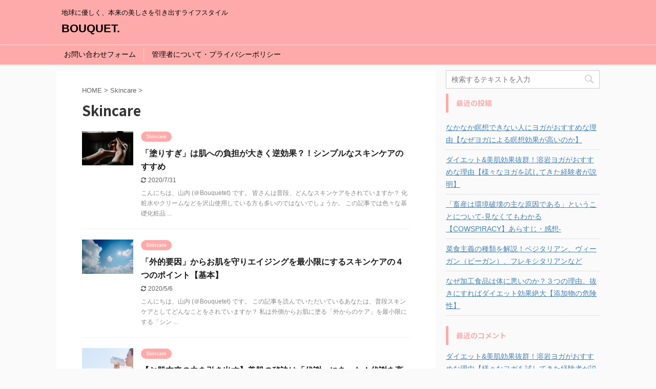

--- FILE ---
content_type: text/html; charset=UTF-8
request_url: https://bouquetet.com/category/skincare/
body_size: 12520
content:
<!DOCTYPE html>
<!--[if lt IE 7]>
<html class="ie6" lang="ja"> <![endif]-->
<!--[if IE 7]>
<html class="i7" lang="ja"> <![endif]-->
<!--[if IE 8]>
<html class="ie" lang="ja"> <![endif]-->
<!--[if gt IE 8]><!-->
<html lang="ja" class="">
	<!--<![endif]-->
	<head prefix="og: http://ogp.me/ns# fb: http://ogp.me/ns/fb# article: http://ogp.me/ns/article#">
		<meta charset="UTF-8" >
		<meta name="viewport" content="width=device-width,initial-scale=1.0,user-scalable=no,viewport-fit=cover">
		<meta name="format-detection" content="telephone=no" >

		
		<link rel="alternate" type="application/rss+xml" title="BOUQUET. RSS Feed" href="https://bouquetet.com/feed/" />
		<link rel="pingback" href="https://bouquetet.com/xmlrpc.php" >
		<!--[if lt IE 9]>
		<script src="https://bouquetet.com/wp-content/themes/affinger5/js/html5shiv.js"></script>
		<![endif]-->
				<meta name='robots' content='max-image-preview:large' />
<title>Skincare - BOUQUET.</title>
<link rel='dns-prefetch' href='//ajax.googleapis.com' />
<link rel='dns-prefetch' href='//fonts.googleapis.com' />
<script type="text/javascript">
window._wpemojiSettings = {"baseUrl":"https:\/\/s.w.org\/images\/core\/emoji\/14.0.0\/72x72\/","ext":".png","svgUrl":"https:\/\/s.w.org\/images\/core\/emoji\/14.0.0\/svg\/","svgExt":".svg","source":{"concatemoji":"https:\/\/bouquetet.com\/wp-includes\/js\/wp-emoji-release.min.js?ver=6.3.2"}};
/*! This file is auto-generated */
!function(i,n){var o,s,e;function c(e){try{var t={supportTests:e,timestamp:(new Date).valueOf()};sessionStorage.setItem(o,JSON.stringify(t))}catch(e){}}function p(e,t,n){e.clearRect(0,0,e.canvas.width,e.canvas.height),e.fillText(t,0,0);var t=new Uint32Array(e.getImageData(0,0,e.canvas.width,e.canvas.height).data),r=(e.clearRect(0,0,e.canvas.width,e.canvas.height),e.fillText(n,0,0),new Uint32Array(e.getImageData(0,0,e.canvas.width,e.canvas.height).data));return t.every(function(e,t){return e===r[t]})}function u(e,t,n){switch(t){case"flag":return n(e,"\ud83c\udff3\ufe0f\u200d\u26a7\ufe0f","\ud83c\udff3\ufe0f\u200b\u26a7\ufe0f")?!1:!n(e,"\ud83c\uddfa\ud83c\uddf3","\ud83c\uddfa\u200b\ud83c\uddf3")&&!n(e,"\ud83c\udff4\udb40\udc67\udb40\udc62\udb40\udc65\udb40\udc6e\udb40\udc67\udb40\udc7f","\ud83c\udff4\u200b\udb40\udc67\u200b\udb40\udc62\u200b\udb40\udc65\u200b\udb40\udc6e\u200b\udb40\udc67\u200b\udb40\udc7f");case"emoji":return!n(e,"\ud83e\udef1\ud83c\udffb\u200d\ud83e\udef2\ud83c\udfff","\ud83e\udef1\ud83c\udffb\u200b\ud83e\udef2\ud83c\udfff")}return!1}function f(e,t,n){var r="undefined"!=typeof WorkerGlobalScope&&self instanceof WorkerGlobalScope?new OffscreenCanvas(300,150):i.createElement("canvas"),a=r.getContext("2d",{willReadFrequently:!0}),o=(a.textBaseline="top",a.font="600 32px Arial",{});return e.forEach(function(e){o[e]=t(a,e,n)}),o}function t(e){var t=i.createElement("script");t.src=e,t.defer=!0,i.head.appendChild(t)}"undefined"!=typeof Promise&&(o="wpEmojiSettingsSupports",s=["flag","emoji"],n.supports={everything:!0,everythingExceptFlag:!0},e=new Promise(function(e){i.addEventListener("DOMContentLoaded",e,{once:!0})}),new Promise(function(t){var n=function(){try{var e=JSON.parse(sessionStorage.getItem(o));if("object"==typeof e&&"number"==typeof e.timestamp&&(new Date).valueOf()<e.timestamp+604800&&"object"==typeof e.supportTests)return e.supportTests}catch(e){}return null}();if(!n){if("undefined"!=typeof Worker&&"undefined"!=typeof OffscreenCanvas&&"undefined"!=typeof URL&&URL.createObjectURL&&"undefined"!=typeof Blob)try{var e="postMessage("+f.toString()+"("+[JSON.stringify(s),u.toString(),p.toString()].join(",")+"));",r=new Blob([e],{type:"text/javascript"}),a=new Worker(URL.createObjectURL(r),{name:"wpTestEmojiSupports"});return void(a.onmessage=function(e){c(n=e.data),a.terminate(),t(n)})}catch(e){}c(n=f(s,u,p))}t(n)}).then(function(e){for(var t in e)n.supports[t]=e[t],n.supports.everything=n.supports.everything&&n.supports[t],"flag"!==t&&(n.supports.everythingExceptFlag=n.supports.everythingExceptFlag&&n.supports[t]);n.supports.everythingExceptFlag=n.supports.everythingExceptFlag&&!n.supports.flag,n.DOMReady=!1,n.readyCallback=function(){n.DOMReady=!0}}).then(function(){return e}).then(function(){var e;n.supports.everything||(n.readyCallback(),(e=n.source||{}).concatemoji?t(e.concatemoji):e.wpemoji&&e.twemoji&&(t(e.twemoji),t(e.wpemoji)))}))}((window,document),window._wpemojiSettings);
</script>
<!-- managing ads with Advanced Ads – https://wpadvancedads.com/ --><script>
					advanced_ads_ready=function(){var fns=[],listener,doc=typeof document==="object"&&document,hack=doc&&doc.documentElement.doScroll,domContentLoaded="DOMContentLoaded",loaded=doc&&(hack?/^loaded|^c/:/^loaded|^i|^c/).test(doc.readyState);if(!loaded&&doc){listener=function(){doc.removeEventListener(domContentLoaded,listener);window.removeEventListener("load",listener);loaded=1;while(listener=fns.shift())listener()};doc.addEventListener(domContentLoaded,listener);window.addEventListener("load",listener)}return function(fn){loaded?setTimeout(fn,0):fns.push(fn)}}();
			</script><style type="text/css">
img.wp-smiley,
img.emoji {
	display: inline !important;
	border: none !important;
	box-shadow: none !important;
	height: 1em !important;
	width: 1em !important;
	margin: 0 0.07em !important;
	vertical-align: -0.1em !important;
	background: none !important;
	padding: 0 !important;
}
</style>
	<link rel='stylesheet' id='wp-block-library-css' href='https://bouquetet.com/wp-includes/css/dist/block-library/style.min.css?ver=6.3.2' type='text/css' media='all' />
<style id='classic-theme-styles-inline-css' type='text/css'>
/*! This file is auto-generated */
.wp-block-button__link{color:#fff;background-color:#32373c;border-radius:9999px;box-shadow:none;text-decoration:none;padding:calc(.667em + 2px) calc(1.333em + 2px);font-size:1.125em}.wp-block-file__button{background:#32373c;color:#fff;text-decoration:none}
</style>
<style id='global-styles-inline-css' type='text/css'>
body{--wp--preset--color--black: #000000;--wp--preset--color--cyan-bluish-gray: #abb8c3;--wp--preset--color--white: #ffffff;--wp--preset--color--pale-pink: #f78da7;--wp--preset--color--vivid-red: #cf2e2e;--wp--preset--color--luminous-vivid-orange: #ff6900;--wp--preset--color--luminous-vivid-amber: #fcb900;--wp--preset--color--light-green-cyan: #7bdcb5;--wp--preset--color--vivid-green-cyan: #00d084;--wp--preset--color--pale-cyan-blue: #8ed1fc;--wp--preset--color--vivid-cyan-blue: #0693e3;--wp--preset--color--vivid-purple: #9b51e0;--wp--preset--color--soft-red: #e6514c;--wp--preset--color--light-grayish-red: #fdebee;--wp--preset--color--vivid-yellow: #ffc107;--wp--preset--color--very-pale-yellow: #fffde7;--wp--preset--color--very-light-gray: #fafafa;--wp--preset--color--very-dark-gray: #313131;--wp--preset--color--original-color-a: #43a047;--wp--preset--color--original-color-b: #795548;--wp--preset--color--original-color-c: #ec407a;--wp--preset--color--original-color-d: #9e9d24;--wp--preset--gradient--vivid-cyan-blue-to-vivid-purple: linear-gradient(135deg,rgba(6,147,227,1) 0%,rgb(155,81,224) 100%);--wp--preset--gradient--light-green-cyan-to-vivid-green-cyan: linear-gradient(135deg,rgb(122,220,180) 0%,rgb(0,208,130) 100%);--wp--preset--gradient--luminous-vivid-amber-to-luminous-vivid-orange: linear-gradient(135deg,rgba(252,185,0,1) 0%,rgba(255,105,0,1) 100%);--wp--preset--gradient--luminous-vivid-orange-to-vivid-red: linear-gradient(135deg,rgba(255,105,0,1) 0%,rgb(207,46,46) 100%);--wp--preset--gradient--very-light-gray-to-cyan-bluish-gray: linear-gradient(135deg,rgb(238,238,238) 0%,rgb(169,184,195) 100%);--wp--preset--gradient--cool-to-warm-spectrum: linear-gradient(135deg,rgb(74,234,220) 0%,rgb(151,120,209) 20%,rgb(207,42,186) 40%,rgb(238,44,130) 60%,rgb(251,105,98) 80%,rgb(254,248,76) 100%);--wp--preset--gradient--blush-light-purple: linear-gradient(135deg,rgb(255,206,236) 0%,rgb(152,150,240) 100%);--wp--preset--gradient--blush-bordeaux: linear-gradient(135deg,rgb(254,205,165) 0%,rgb(254,45,45) 50%,rgb(107,0,62) 100%);--wp--preset--gradient--luminous-dusk: linear-gradient(135deg,rgb(255,203,112) 0%,rgb(199,81,192) 50%,rgb(65,88,208) 100%);--wp--preset--gradient--pale-ocean: linear-gradient(135deg,rgb(255,245,203) 0%,rgb(182,227,212) 50%,rgb(51,167,181) 100%);--wp--preset--gradient--electric-grass: linear-gradient(135deg,rgb(202,248,128) 0%,rgb(113,206,126) 100%);--wp--preset--gradient--midnight: linear-gradient(135deg,rgb(2,3,129) 0%,rgb(40,116,252) 100%);--wp--preset--font-size--small: 13px;--wp--preset--font-size--medium: 20px;--wp--preset--font-size--large: 36px;--wp--preset--font-size--x-large: 42px;--wp--preset--spacing--20: 0.44rem;--wp--preset--spacing--30: 0.67rem;--wp--preset--spacing--40: 1rem;--wp--preset--spacing--50: 1.5rem;--wp--preset--spacing--60: 2.25rem;--wp--preset--spacing--70: 3.38rem;--wp--preset--spacing--80: 5.06rem;--wp--preset--shadow--natural: 6px 6px 9px rgba(0, 0, 0, 0.2);--wp--preset--shadow--deep: 12px 12px 50px rgba(0, 0, 0, 0.4);--wp--preset--shadow--sharp: 6px 6px 0px rgba(0, 0, 0, 0.2);--wp--preset--shadow--outlined: 6px 6px 0px -3px rgba(255, 255, 255, 1), 6px 6px rgba(0, 0, 0, 1);--wp--preset--shadow--crisp: 6px 6px 0px rgba(0, 0, 0, 1);}:where(.is-layout-flex){gap: 0.5em;}:where(.is-layout-grid){gap: 0.5em;}body .is-layout-flow > .alignleft{float: left;margin-inline-start: 0;margin-inline-end: 2em;}body .is-layout-flow > .alignright{float: right;margin-inline-start: 2em;margin-inline-end: 0;}body .is-layout-flow > .aligncenter{margin-left: auto !important;margin-right: auto !important;}body .is-layout-constrained > .alignleft{float: left;margin-inline-start: 0;margin-inline-end: 2em;}body .is-layout-constrained > .alignright{float: right;margin-inline-start: 2em;margin-inline-end: 0;}body .is-layout-constrained > .aligncenter{margin-left: auto !important;margin-right: auto !important;}body .is-layout-constrained > :where(:not(.alignleft):not(.alignright):not(.alignfull)){max-width: var(--wp--style--global--content-size);margin-left: auto !important;margin-right: auto !important;}body .is-layout-constrained > .alignwide{max-width: var(--wp--style--global--wide-size);}body .is-layout-flex{display: flex;}body .is-layout-flex{flex-wrap: wrap;align-items: center;}body .is-layout-flex > *{margin: 0;}body .is-layout-grid{display: grid;}body .is-layout-grid > *{margin: 0;}:where(.wp-block-columns.is-layout-flex){gap: 2em;}:where(.wp-block-columns.is-layout-grid){gap: 2em;}:where(.wp-block-post-template.is-layout-flex){gap: 1.25em;}:where(.wp-block-post-template.is-layout-grid){gap: 1.25em;}.has-black-color{color: var(--wp--preset--color--black) !important;}.has-cyan-bluish-gray-color{color: var(--wp--preset--color--cyan-bluish-gray) !important;}.has-white-color{color: var(--wp--preset--color--white) !important;}.has-pale-pink-color{color: var(--wp--preset--color--pale-pink) !important;}.has-vivid-red-color{color: var(--wp--preset--color--vivid-red) !important;}.has-luminous-vivid-orange-color{color: var(--wp--preset--color--luminous-vivid-orange) !important;}.has-luminous-vivid-amber-color{color: var(--wp--preset--color--luminous-vivid-amber) !important;}.has-light-green-cyan-color{color: var(--wp--preset--color--light-green-cyan) !important;}.has-vivid-green-cyan-color{color: var(--wp--preset--color--vivid-green-cyan) !important;}.has-pale-cyan-blue-color{color: var(--wp--preset--color--pale-cyan-blue) !important;}.has-vivid-cyan-blue-color{color: var(--wp--preset--color--vivid-cyan-blue) !important;}.has-vivid-purple-color{color: var(--wp--preset--color--vivid-purple) !important;}.has-black-background-color{background-color: var(--wp--preset--color--black) !important;}.has-cyan-bluish-gray-background-color{background-color: var(--wp--preset--color--cyan-bluish-gray) !important;}.has-white-background-color{background-color: var(--wp--preset--color--white) !important;}.has-pale-pink-background-color{background-color: var(--wp--preset--color--pale-pink) !important;}.has-vivid-red-background-color{background-color: var(--wp--preset--color--vivid-red) !important;}.has-luminous-vivid-orange-background-color{background-color: var(--wp--preset--color--luminous-vivid-orange) !important;}.has-luminous-vivid-amber-background-color{background-color: var(--wp--preset--color--luminous-vivid-amber) !important;}.has-light-green-cyan-background-color{background-color: var(--wp--preset--color--light-green-cyan) !important;}.has-vivid-green-cyan-background-color{background-color: var(--wp--preset--color--vivid-green-cyan) !important;}.has-pale-cyan-blue-background-color{background-color: var(--wp--preset--color--pale-cyan-blue) !important;}.has-vivid-cyan-blue-background-color{background-color: var(--wp--preset--color--vivid-cyan-blue) !important;}.has-vivid-purple-background-color{background-color: var(--wp--preset--color--vivid-purple) !important;}.has-black-border-color{border-color: var(--wp--preset--color--black) !important;}.has-cyan-bluish-gray-border-color{border-color: var(--wp--preset--color--cyan-bluish-gray) !important;}.has-white-border-color{border-color: var(--wp--preset--color--white) !important;}.has-pale-pink-border-color{border-color: var(--wp--preset--color--pale-pink) !important;}.has-vivid-red-border-color{border-color: var(--wp--preset--color--vivid-red) !important;}.has-luminous-vivid-orange-border-color{border-color: var(--wp--preset--color--luminous-vivid-orange) !important;}.has-luminous-vivid-amber-border-color{border-color: var(--wp--preset--color--luminous-vivid-amber) !important;}.has-light-green-cyan-border-color{border-color: var(--wp--preset--color--light-green-cyan) !important;}.has-vivid-green-cyan-border-color{border-color: var(--wp--preset--color--vivid-green-cyan) !important;}.has-pale-cyan-blue-border-color{border-color: var(--wp--preset--color--pale-cyan-blue) !important;}.has-vivid-cyan-blue-border-color{border-color: var(--wp--preset--color--vivid-cyan-blue) !important;}.has-vivid-purple-border-color{border-color: var(--wp--preset--color--vivid-purple) !important;}.has-vivid-cyan-blue-to-vivid-purple-gradient-background{background: var(--wp--preset--gradient--vivid-cyan-blue-to-vivid-purple) !important;}.has-light-green-cyan-to-vivid-green-cyan-gradient-background{background: var(--wp--preset--gradient--light-green-cyan-to-vivid-green-cyan) !important;}.has-luminous-vivid-amber-to-luminous-vivid-orange-gradient-background{background: var(--wp--preset--gradient--luminous-vivid-amber-to-luminous-vivid-orange) !important;}.has-luminous-vivid-orange-to-vivid-red-gradient-background{background: var(--wp--preset--gradient--luminous-vivid-orange-to-vivid-red) !important;}.has-very-light-gray-to-cyan-bluish-gray-gradient-background{background: var(--wp--preset--gradient--very-light-gray-to-cyan-bluish-gray) !important;}.has-cool-to-warm-spectrum-gradient-background{background: var(--wp--preset--gradient--cool-to-warm-spectrum) !important;}.has-blush-light-purple-gradient-background{background: var(--wp--preset--gradient--blush-light-purple) !important;}.has-blush-bordeaux-gradient-background{background: var(--wp--preset--gradient--blush-bordeaux) !important;}.has-luminous-dusk-gradient-background{background: var(--wp--preset--gradient--luminous-dusk) !important;}.has-pale-ocean-gradient-background{background: var(--wp--preset--gradient--pale-ocean) !important;}.has-electric-grass-gradient-background{background: var(--wp--preset--gradient--electric-grass) !important;}.has-midnight-gradient-background{background: var(--wp--preset--gradient--midnight) !important;}.has-small-font-size{font-size: var(--wp--preset--font-size--small) !important;}.has-medium-font-size{font-size: var(--wp--preset--font-size--medium) !important;}.has-large-font-size{font-size: var(--wp--preset--font-size--large) !important;}.has-x-large-font-size{font-size: var(--wp--preset--font-size--x-large) !important;}
.wp-block-navigation a:where(:not(.wp-element-button)){color: inherit;}
:where(.wp-block-post-template.is-layout-flex){gap: 1.25em;}:where(.wp-block-post-template.is-layout-grid){gap: 1.25em;}
:where(.wp-block-columns.is-layout-flex){gap: 2em;}:where(.wp-block-columns.is-layout-grid){gap: 2em;}
.wp-block-pullquote{font-size: 1.5em;line-height: 1.6;}
</style>
<link rel='stylesheet' id='aalb_basics_css-css' href='https://bouquetet.com/wp-content/plugins/amazon-associates-link-builder/css/aalb_basics.css?ver=1.9.3' type='text/css' media='all' />
<link rel='stylesheet' id='ts_fab_css-css' href='https://bouquetet.com/wp-content/plugins/fancier-author-box/css/ts-fab.min.css?ver=1.4' type='text/css' media='all' />
<link rel='stylesheet' id='pz-linkcard-css' href='//bouquetet.com/wp-content/uploads/pz-linkcard/style.css?ver=6.3.2' type='text/css' media='all' />
<link rel='stylesheet' id='st-af-cpt-css' href='https://bouquetet.com/wp-content/plugins/st-af-cpt/assets/css/style.css?ver=1.0.0' type='text/css' media='all' />
<link rel='stylesheet' id='toc-screen-css' href='https://bouquetet.com/wp-content/plugins/table-of-contents-plus/screen.min.css?ver=1509' type='text/css' media='all' />
<link rel='stylesheet' id='wpurp_style_minified-css' href='https://bouquetet.com/wp-content/plugins/wp-ultimate-recipe/assets/wpurp-public-forced.css?ver=3.13.0' type='text/css' media='all' />
<link rel='stylesheet' id='wpurp_style1-css' href='https://bouquetet.com/wp-content/plugins/wp-ultimate-recipe/vendor/font-awesome/css/font-awesome.min.css?ver=3.13.0' type='text/css' media='all' />
<link rel='stylesheet' id='wpurp_style2-css' href='https://fonts.googleapis.com/css?family=Open+Sans&#038;ver=3.13.0' type='text/css' media='all' />
<link rel='stylesheet' id='normalize-css' href='https://bouquetet.com/wp-content/themes/affinger5/css/normalize.css?ver=1.5.9' type='text/css' media='all' />
<link rel='stylesheet' id='font-awesome-css' href='https://bouquetet.com/wp-content/themes/affinger5/css/fontawesome/css/font-awesome.min.css?ver=4.7.0' type='text/css' media='all' />
<link rel='stylesheet' id='font-awesome-animation-css' href='https://bouquetet.com/wp-content/themes/affinger5/css/fontawesome/css/font-awesome-animation.min.css?ver=6.3.2' type='text/css' media='all' />
<link rel='stylesheet' id='st_svg-css' href='https://bouquetet.com/wp-content/themes/affinger5/st_svg/style.css?ver=6.3.2' type='text/css' media='all' />
<link rel='stylesheet' id='slick-css' href='https://bouquetet.com/wp-content/themes/affinger5/vendor/slick/slick.css?ver=1.8.0' type='text/css' media='all' />
<link rel='stylesheet' id='slick-theme-css' href='https://bouquetet.com/wp-content/themes/affinger5/vendor/slick/slick-theme.css?ver=1.8.0' type='text/css' media='all' />
<link rel='stylesheet' id='fonts-googleapis-notosansjp-css' href='//fonts.googleapis.com/css?family=Noto+Sans+JP%3A400%2C700&#038;display=swap&#038;subset=japanese&#038;ver=6.3.2' type='text/css' media='all' />
<link rel='stylesheet' id='style-css' href='https://bouquetet.com/wp-content/themes/affinger5/style.css?ver=6.3.2' type='text/css' media='all' />
<link rel='stylesheet' id='single-css' href='https://bouquetet.com/wp-content/themes/affinger5/st-rankcss.php' type='text/css' media='all' />
<link rel='stylesheet' id='st-themecss-css' href='https://bouquetet.com/wp-content/themes/affinger5/st-themecss-loader.php?ver=6.3.2' type='text/css' media='all' />
<script>if (document.location.protocol != "https:") {document.location = document.URL.replace(/^http:/i, "https:");}</script><script type='text/javascript' src='//ajax.googleapis.com/ajax/libs/jquery/1.11.3/jquery.min.js?ver=1.11.3' id='jquery-js'></script>
<script type='text/javascript' src='https://bouquetet.com/wp-content/plugins/fancier-author-box/js/ts-fab.min.js?ver=1.4' id='ts_fab_js-js'></script>
<link rel="https://api.w.org/" href="https://bouquetet.com/wp-json/" /><link rel="alternate" type="application/json" href="https://bouquetet.com/wp-json/wp/v2/categories/6" />
<link rel="stylesheet" href="https://bouquetet.com/wp-content/plugins/count-per-day/counter.css" type="text/css" />
<style type="text/css">.recentcomments a{display:inline !important;padding:0 !important;margin:0 !important;}</style><!-- Global site tag (gtag.js) - Google Analytics -->
<script async src="https://www.googletagmanager.com/gtag/js?id=UA-113955744-2"></script>
<script>
  window.dataLayer = window.dataLayer || [];
  function gtag(){dataLayer.push(arguments);}
  gtag('js', new Date());

  gtag('config', 'UA-113955744-2');
</script>
<script data-ad-client="ca-pub-2721585531954755" async src="https://pagead2.googlesyndication.com/pagead/js/adsbygoogle.js"></script>
<script type="text/javascript" src="https://s.skimresources.com/js/144129X1608832.skimlinks.js"></script><script async src="https://pagead2.googlesyndication.com/pagead/js/adsbygoogle.js"></script>
<script>
  (adsbygoogle = window.adsbygoogle || []).push({
    google_ad_client: "ca-pub-2721585531954755",
    enable_page_level_ads: true
  });
</script>						


<script>
jQuery(function(){
    jQuery('.st-btn-open').click(function(){
        jQuery(this).next('.st-slidebox').stop(true, true).slideToggle();
    });
});
</script>
	<script>
		jQuery(function(){
		jQuery('.post h2 , .h2modoki').wrapInner('<span class="st-dash-design"></span>');
		}) 
	</script>

<script>
	jQuery(function(){
		jQuery("#toc_container:not(:has(ul ul))").addClass("only-toc");
		jQuery(".st-ac-box ul:has(.cat-item)").each(function(){
			jQuery(this).addClass("st-ac-cat");
		});
	});
</script>

<script>
	jQuery(function(){
						jQuery('.st-star').parent('.rankh4').css('padding-bottom','5px'); // スターがある場合のランキング見出し調整
	});
</script>

			</head>
	<body data-rsssl=1 class="archive category category-skincare category-6 not-front-page" >

				<div id="st-ami">
				<div id="wrapper" class="">
				<div id="wrapper-in">
					<header id="">
						<div id="headbox-bg">
							<div class="clearfix" id="headbox">
										<nav id="s-navi" class="pcnone">
			<dl class="acordion">
				<dt class="trigger">
					<p class="acordion_button"><span class="op"><i class="fa st-svg-menu"></i></span></p>
					
								<!-- 追加メニュー -->
								
								<!-- 追加メニュー2 -->
								
									</dt>

				<dd class="acordion_tree">
					<div class="acordion_tree_content">

						

														<div class="menu"><ul>
<li class="page_item page-item-2"><a href="https://bouquetet.com/sample-page/"><span class="menu-item-label">お問い合わせフォーム</span></a></li>
<li class="page_item page-item-3"><a href="https://bouquetet.com/privacy-policy/"><span class="menu-item-label">管理者について・プライバシーポリシー</span></a></li>
</ul></div>
							<div class="clear"></div>

						
					</div>
				</dd>
			</dl>
		</nav>
										<div id="header-l">
										
            
			
				<!-- キャプション -->
				                
					              		 	 <p class="descr sitenametop">
               		     	地球に優しく、本来の美しさを引き出すライフスタイル               			 </p>
					                    
				                
				<!-- ロゴ又はブログ名 -->
				              		  <p class="sitename"><a href="https://bouquetet.com/">
                  		                      		    BOUQUET.                   		               		  </a></p>
            					<!-- ロゴ又はブログ名ここまで -->

			    
		
    									</div><!-- /#header-l -->
								<div id="header-r" class="smanone">
									
								</div><!-- /#header-r -->
							</div><!-- /#headbox-bg -->
						</div><!-- /#headbox clearfix -->

						
						
						
						
											
<div id="gazou-wide">
			<div id="st-menubox">
			<div id="st-menuwide">
				<nav class="menu"><ul>
<li class="page_item page-item-2"><a href="https://bouquetet.com/sample-page/">お問い合わせフォーム</a></li>
<li class="page_item page-item-3"><a href="https://bouquetet.com/privacy-policy/">管理者について・プライバシーポリシー</a></li>
</ul></nav>
			</div>
		</div>
				</div>
					
					
					</header>

					

					<div id="content-w">

					
					
					


<div id="content" class="clearfix">
    <div id="contentInner">
        <main>
            <article>
				
					<!--ぱんくず -->
					<div id="breadcrumb">
					<ol itemscope itemtype="http://schema.org/BreadcrumbList">
						<li itemprop="itemListElement" itemscope
      itemtype="http://schema.org/ListItem"><a href="https://bouquetet.com" itemprop="item"><span itemprop="name">HOME</span></a> > <meta itemprop="position" content="1" /></li>

															
												<li itemprop="itemListElement" itemscope
      itemtype="http://schema.org/ListItem"><a href="https://bouquetet.com/category/skincare/" itemprop="item">
								<span itemprop="name">Skincare</span> </a> &gt; 
								<meta itemprop="position" content="2" />
							</li>
															</ol>
					</div>
					<!--/ ぱんくず -->
                                <div class="post">
                                                    <h1 class="entry-title">Skincare</h1>
                        
			
							<div id="nocopy" >
					
					<div class="entry-content">
											</div>
				</div>
							
                        </div><!-- /post -->

			
                        		<div class="kanren ">
						<dl class="clearfix">
			<dt><a href="https://bouquetet.com/2019/09/29/%e3%80%8c%e5%a1%97%e3%82%8a%e3%81%99%e3%81%8e%e3%80%8d%e3%81%af%e8%82%8c%e3%81%b8%e3%81%ae%e8%b2%a0%e6%8b%85%e3%81%8c%e5%a4%a7%e3%81%8d%e3%81%8f%e9%80%86%e5%8a%b9%e6%9e%9c%ef%bc%9f%ef%bc%81%e3%82%b7/">
											<img width="150" height="100" src="https://bouquetet.com/wp-content/uploads/2019/09/christin-hume-0MoF-Fe0w0A-unsplash.jpg" class="attachment-st_thumb150 size-st_thumb150 wp-post-image" alt="" decoding="async" srcset="https://bouquetet.com/wp-content/uploads/2019/09/christin-hume-0MoF-Fe0w0A-unsplash.jpg 5175w, https://bouquetet.com/wp-content/uploads/2019/09/christin-hume-0MoF-Fe0w0A-unsplash-300x200.jpg 300w, https://bouquetet.com/wp-content/uploads/2019/09/christin-hume-0MoF-Fe0w0A-unsplash-768x512.jpg 768w, https://bouquetet.com/wp-content/uploads/2019/09/christin-hume-0MoF-Fe0w0A-unsplash-1024x683.jpg 1024w" sizes="(max-width: 150px) 100vw, 150px" />									</a></dt>
			<dd>
				
	
	<p class="st-catgroup itiran-category">
		<a href="https://bouquetet.com/category/skincare/" title="View all posts in Skincare" rel="category tag"><span class="catname st-catid6">Skincare</span></a>	</p>
				<h3><a href="https://bouquetet.com/2019/09/29/%e3%80%8c%e5%a1%97%e3%82%8a%e3%81%99%e3%81%8e%e3%80%8d%e3%81%af%e8%82%8c%e3%81%b8%e3%81%ae%e8%b2%a0%e6%8b%85%e3%81%8c%e5%a4%a7%e3%81%8d%e3%81%8f%e9%80%86%e5%8a%b9%e6%9e%9c%ef%bc%9f%ef%bc%81%e3%82%b7/">
						「塗りすぎ」は肌への負担が大きく逆効果？！シンプルなスキンケアのすすめ					</a></h3>

					<div class="blog_info">
		<p>
							<i class="fa fa-refresh"></i>2020/7/31										&nbsp;<span class="pcone">
										</span></p>
				</div>

					<div class="st-excerpt smanone">
		<p>こんにちは、山内 (＠Bouquetet) です。 皆さんは普段、どんなスキンケアをされていますか？ 化粧水やクリームなどを沢山使用している方も多いのではないでしょうか。 この記事では色々な基礎化粧品 ... </p>
	</div>
							</dd>
		</dl>
						<dl class="clearfix">
			<dt><a href="https://bouquetet.com/2019/09/25/%e3%80%90%e5%a4%96%e3%81%9b%e3%81%aa%e3%81%84%e3%82%b9%e3%82%ad%e3%83%b3%e3%82%b1%e3%82%a2%e3%81%ae%e5%9f%ba%e6%9c%ac%e3%80%91%e3%80%8c%e5%a4%96%e7%9a%84%e8%a6%81%e5%9b%a0%e3%80%8d%e3%81%8b%e3%82%89/">
											<img width="150" height="100" src="https://bouquetet.com/wp-content/uploads/2019/09/chuttersnap-TSgwbumanuE-unsplash.jpg" class="attachment-st_thumb150 size-st_thumb150 wp-post-image" alt="" decoding="async" loading="lazy" srcset="https://bouquetet.com/wp-content/uploads/2019/09/chuttersnap-TSgwbumanuE-unsplash.jpg 4252w, https://bouquetet.com/wp-content/uploads/2019/09/chuttersnap-TSgwbumanuE-unsplash-300x200.jpg 300w, https://bouquetet.com/wp-content/uploads/2019/09/chuttersnap-TSgwbumanuE-unsplash-768x513.jpg 768w, https://bouquetet.com/wp-content/uploads/2019/09/chuttersnap-TSgwbumanuE-unsplash-1024x684.jpg 1024w" sizes="(max-width: 150px) 100vw, 150px" />									</a></dt>
			<dd>
				
	
	<p class="st-catgroup itiran-category">
		<a href="https://bouquetet.com/category/skincare/" title="View all posts in Skincare" rel="category tag"><span class="catname st-catid6">Skincare</span></a>	</p>
				<h3><a href="https://bouquetet.com/2019/09/25/%e3%80%90%e5%a4%96%e3%81%9b%e3%81%aa%e3%81%84%e3%82%b9%e3%82%ad%e3%83%b3%e3%82%b1%e3%82%a2%e3%81%ae%e5%9f%ba%e6%9c%ac%e3%80%91%e3%80%8c%e5%a4%96%e7%9a%84%e8%a6%81%e5%9b%a0%e3%80%8d%e3%81%8b%e3%82%89/">
						「外的要因」からお肌を守りエイジングを最小限にするスキンケアの４つのポイント【基本】					</a></h3>

					<div class="blog_info">
		<p>
							<i class="fa fa-refresh"></i>2020/5/6										&nbsp;<span class="pcone">
										</span></p>
				</div>

					<div class="st-excerpt smanone">
		<p>こんにちは、山内 (＠Bouquetet) です。 この記事を読んでいただいているあなたは、普段スキンケアとしてどんなことをされていますか？ 私は外側からお肌に塗る「外からのケア」を最小限にする「シン ... </p>
	</div>
							</dd>
		</dl>
						<dl class="clearfix">
			<dt><a href="https://bouquetet.com/2019/09/25/taisya/">
											<img width="84" height="150" src="https://bouquetet.com/wp-content/uploads/2019/09/boxed-water-is-better-Z6xw00fvAy4-unsplash.jpg" class="attachment-st_thumb150 size-st_thumb150 wp-post-image" alt="" decoding="async" loading="lazy" srcset="https://bouquetet.com/wp-content/uploads/2019/09/boxed-water-is-better-Z6xw00fvAy4-unsplash.jpg 2384w, https://bouquetet.com/wp-content/uploads/2019/09/boxed-water-is-better-Z6xw00fvAy4-unsplash-169x300.jpg 169w, https://bouquetet.com/wp-content/uploads/2019/09/boxed-water-is-better-Z6xw00fvAy4-unsplash-768x1366.jpg 768w, https://bouquetet.com/wp-content/uploads/2019/09/boxed-water-is-better-Z6xw00fvAy4-unsplash-576x1024.jpg 576w" sizes="(max-width: 84px) 100vw, 84px" />									</a></dt>
			<dd>
				
	
	<p class="st-catgroup itiran-category">
		<a href="https://bouquetet.com/category/skincare/" title="View all posts in Skincare" rel="category tag"><span class="catname st-catid6">Skincare</span></a>	</p>
				<h3><a href="https://bouquetet.com/2019/09/25/taisya/">
						【お肌本来の力を引き出す】美肌の秘訣は「代謝」にあった！代謝を高める４つの方法					</a></h3>

					<div class="blog_info">
		<p>
							<i class="fa fa-refresh"></i>2019/11/12										&nbsp;<span class="pcone">
										</span></p>
				</div>

					<div class="st-excerpt smanone">
		<p>こんにちは、山内(＠Bouquetet)です。 美肌になるために食事が大切であるということを以前ご紹介しましたが、美肌になるためのもう一つのキーワードが「代謝」です。 代謝を高めると本来のお肌の力を引 ... </p>
	</div>
							</dd>
		</dl>
	</div>
                       				<div class="st-pagelink">
		<div class="st-pagelink-in">
				</div>
	</div>

			
		
		

			
            </article>
        </main>
    </div>
    <!-- /#contentInner -->
    <div id="side">
	<aside>

					<div class="side-topad">
				<div id="search-2" class="ad widget_search"><div id="search">
	<form method="get" id="searchform" action="https://bouquetet.com/">
		<label class="hidden" for="s">
					</label>
		<input type="text" placeholder="検索するテキストを入力" value="" name="s" id="s" />
		<input type="image" src="https://bouquetet.com/wp-content/themes/affinger5/images/search.png" alt="検索" id="searchsubmit" />
	</form>
</div>
<!-- /stinger --> </div>
		<div id="recent-posts-2" class="ad widget_recent_entries">
		<p class="st-widgets-title"><span>最近の投稿</span></p>
		<ul>
											<li>
					<a href="https://bouquetet.com/2019/10/27/%e3%81%aa%e3%81%8b%e3%81%aa%e3%81%8b%e7%9e%91%e6%83%b3%e3%81%a7%e3%81%8d%e3%81%aa%e3%81%84%e4%ba%ba%e3%81%ab%e3%83%a8%e3%82%ac%e3%81%8c%e3%81%8a%e3%81%99%e3%81%99%e3%82%81%e3%81%aa%e7%90%86%e7%94%b1/">なかなか瞑想できない人にヨガがおすすめな理由【なぜヨガによる瞑想効果が高いのか】</a>
									</li>
											<li>
					<a href="https://bouquetet.com/2019/10/21/%e3%83%80%e3%82%a4%e3%82%a8%e3%83%83%e3%83%88%e7%be%8e%e8%82%8c%e5%8a%b9%e6%9e%9c%e6%8a%9c%e7%be%a4%ef%bc%81%e6%ba%b6%e5%b2%a9%e3%83%a8%e3%82%ac%e3%81%8c%e3%81%8a%e3%81%99%e3%81%99%e3%82%81%e3%81%aa/">ダイエット&#038;美肌効果抜群！溶岩ヨガがおすすめな理由【様々なヨガを試してきた経験者が説明】</a>
									</li>
											<li>
					<a href="https://bouquetet.com/2019/10/16/cowspiracy/">「畜産は環境破壊の主な原因である」ということについて-見なくてもわかる【COWSPIRACY】あらすじ・感想-</a>
									</li>
											<li>
					<a href="https://bouquetet.com/2019/10/13/%e3%83%99%e3%82%b8%e3%82%bf%e3%83%aa%e3%82%a2%e3%83%b3%e3%80%81%e3%83%b4%e3%82%a3%e3%83%bc%e3%82%ac%e3%83%b3%ef%bc%88%e3%83%93%e3%83%bc%e3%82%ac%e3%83%b3%ef%bc%89-%e3%80%8c%e5%ae%8c%e5%85%a8/">菜食主義の種類を解説！ベジタリアン、ヴィーガン（ビーガン）、フレキシタリアンなど</a>
									</li>
											<li>
					<a href="https://bouquetet.com/2019/10/07/%e3%81%aa%e3%81%9c%e5%8a%a0%e5%b7%a5%e9%a3%9f%e5%93%81%e3%82%92%e9%a3%9f%e3%81%b9%e3%81%a6%e3%81%af%e3%81%84%e3%81%91%e3%81%aa%e3%81%84%e3%81%ae%e3%81%8b%ef%bc%9f/">なぜ加工食品は体に悪いのか？３つの理由。抜きにすればダイエット効果絶大【添加物の危険性】</a>
									</li>
					</ul>

		</div><div id="recent-comments-2" class="ad widget_recent_comments"><p class="st-widgets-title"><span>最近のコメント</span></p><ul id="recentcomments"><li class="recentcomments"><a href="https://bouquetet.com/2019/10/21/%e3%83%80%e3%82%a4%e3%82%a8%e3%83%83%e3%83%88%e7%be%8e%e8%82%8c%e5%8a%b9%e6%9e%9c%e6%8a%9c%e7%be%a4%ef%bc%81%e6%ba%b6%e5%b2%a9%e3%83%a8%e3%82%ac%e3%81%8c%e3%81%8a%e3%81%99%e3%81%99%e3%82%81%e3%81%aa/#comment-23">ダイエット&#038;美肌効果抜群！溶岩ヨガがおすすめな理由【様々なヨガを試してきた経験者が説明】</a> に <span class="comment-author-link"><a href="https://bouquetet.com/2019/11/03/anxiety/" class="url" rel="ugc">メンタルが不安定な人にヨガをおすすめする理由【心を強くする】 | BOUQUET.</a></span> より</li><li class="recentcomments"><a href="https://bouquetet.com/2019/09/28/%e3%83%9b%e3%83%83%e3%83%88%e3%83%a8%e3%82%ac%e3%82%92%ef%bc%95%e5%b9%b4%e7%b6%99%e7%b6%9a%e3%81%97%e3%81%a6%e5%ae%9f%e6%84%9f%e3%81%97%e3%81%9f%e5%a4%89%e5%8c%96%ef%bc%88%e5%8a%b9%e6%9e%9c%ef%bc%89/#comment-22">ホットヨガを５年継続して実感した７つの変化（効果）について</a> に <span class="comment-author-link"><a href="https://bouquetet.com/2019/11/03/anxiety/" class="url" rel="ugc">メンタルが不安定な人にヨガをおすすめする理由【心を強くする】 | BOUQUET.</a></span> より</li><li class="recentcomments"><a href="https://bouquetet.com/2019/10/27/%e3%81%aa%e3%81%8b%e3%81%aa%e3%81%8b%e7%9e%91%e6%83%b3%e3%81%a7%e3%81%8d%e3%81%aa%e3%81%84%e4%ba%ba%e3%81%ab%e3%83%a8%e3%82%ac%e3%81%8c%e3%81%8a%e3%81%99%e3%81%99%e3%82%81%e3%81%aa%e7%90%86%e7%94%b1/#comment-21">なかなか瞑想できない人にヨガがおすすめな理由【なぜヨガによる瞑想効果が高いのか】</a> に <span class="comment-author-link"><a href="https://bouquetet.com/2019/11/03/anxiety/" class="url" rel="ugc">メンタルが不安定な人にヨガをおすすめする理由【心を強くする】 | BOUQUET.</a></span> より</li><li class="recentcomments"><a href="https://bouquetet.com/2019/09/28/%e3%83%9b%e3%83%83%e3%83%88%e3%83%a8%e3%82%ac%e3%82%92%ef%bc%95%e5%b9%b4%e7%b6%99%e7%b6%9a%e3%81%97%e3%81%a6%e5%ae%9f%e6%84%9f%e3%81%97%e3%81%9f%e5%a4%89%e5%8c%96%ef%bc%88%e5%8a%b9%e6%9e%9c%ef%bc%89/#comment-15">ホットヨガを５年継続して実感した７つの変化（効果）について</a> に <span class="comment-author-link"><a href="https://bouquetet.com/2019/10/29/%e9%a3%9f%e6%ac%b2%e3%81%8c%e5%8f%8e%e3%81%be%e3%82%89%e3%81%aa%e3%81%84%e7%90%86%e7%94%b1%e3%81%af%e3%80%8c%e5%91%b3%e8%a6%9a%e9%9a%9c%e5%ae%b3%e3%80%8d%e3%81%a0%e3%8" class="url" rel="ugc">食欲が収まらない理由は「味覚障害」と「中毒」だった？！【無理せず痩せるダイエット法】 | BOUQUET.</a></span> より</li><li class="recentcomments"><a href="https://bouquetet.com/2019/10/06/%e3%80%8c%e6%88%91%e6%85%a2%e3%81%97%e3%81%a6%e9%a3%9f%e3%81%b9%e3%82%8b%e3%80%8d%e3%81%a7%e3%81%af%e3%81%aa%e3%81%8f%e3%80%8c%e7%be%8e%e5%91%b3%e3%81%97%e3%81%8f%e3%80%8d%e9%87%8e%e8%8f%9c%e3%82%b5/#comment-14">「サラダは飽きた」という方におすすめ！「我慢して食べる」ではなく「美味しく」野菜を食べる方法</a> に <span class="comment-author-link"><a href="https://bouquetet.com/2019/10/29/%e9%a3%9f%e6%ac%b2%e3%81%8c%e5%8f%8e%e3%81%be%e3%82%89%e3%81%aa%e3%81%84%e7%90%86%e7%94%b1%e3%81%af%e3%80%8c%e5%91%b3%e8%a6%9a%e9%9a%9c%e5%ae%b3%e3%80%8d%e3%81%a0%e3%8" class="url" rel="ugc">食欲が収まらない理由は「味覚障害」だった？！【無理せず痩せるダイエット法】 | BOUQUET.</a></span> より</li></ul></div><div id="archives-2" class="ad widget_archive"><p class="st-widgets-title"><span>アーカイブ</span></p>
			<ul>
					<li><a href='https://bouquetet.com/2019/10/'>2019年10月</a></li>
	<li><a href='https://bouquetet.com/2019/09/'>2019年9月</a></li>
			</ul>

			</div><div id="categories-2" class="ad widget_categories"><p class="st-widgets-title"><span>カテゴリー</span></p>
			<ul>
					<li class="cat-item cat-item-12"><a href="https://bouquetet.com/category/arama-mask/" ><span class="cat-item-label">Arama Mask</span></a>
</li>
	<li class="cat-item cat-item-8"><a href="https://bouquetet.com/category/food/" ><span class="cat-item-label">Food</span></a>
</li>
	<li class="cat-item cat-item-6 current-cat"><a href="https://bouquetet.com/category/skincare/" ><span class="cat-item-label">Skincare</span></a>
</li>
	<li class="cat-item cat-item-11"><a href="https://bouquetet.com/category/vegetarian/" ><span class="cat-item-label">Vegetarian</span></a>
</li>
	<li class="cat-item cat-item-5"><a href="https://bouquetet.com/category/yoga/" ><span class="cat-item-label">Yoga</span></a>
</li>
	<li class="cat-item cat-item-4"><a href="https://bouquetet.com/category/%e9%a3%9f/" ><span class="cat-item-label">食</span></a>
</li>
			</ul>

			</div><div id="meta-2" class="ad widget_meta"><p class="st-widgets-title"><span>メタ情報</span></p>
		<ul>
						<li><a href="https://bouquetet.com/wp-login.php">ログイン</a></li>
			<li><a href="https://bouquetet.com/feed/">投稿フィード</a></li>
			<li><a href="https://bouquetet.com/comments/feed/">コメントフィード</a></li>

			<li><a href="https://ja.wordpress.org/">WordPress.org</a></li>
		</ul>

		</div>			</div>
		
					<div class="kanren ">
										<dl class="clearfix">
				<dt><a href="https://bouquetet.com/2019/10/27/%e3%81%aa%e3%81%8b%e3%81%aa%e3%81%8b%e7%9e%91%e6%83%b3%e3%81%a7%e3%81%8d%e3%81%aa%e3%81%84%e4%ba%ba%e3%81%ab%e3%83%a8%e3%82%ac%e3%81%8c%e3%81%8a%e3%81%99%e3%81%99%e3%82%81%e3%81%aa%e7%90%86%e7%94%b1/">
													<img width="150" height="100" src="https://bouquetet.com/wp-content/uploads/2019/10/simon-rae-IGOBsR93I7Y-unsplash.jpg" class="attachment-st_thumb150 size-st_thumb150 wp-post-image" alt="" decoding="async" loading="lazy" srcset="https://bouquetet.com/wp-content/uploads/2019/10/simon-rae-IGOBsR93I7Y-unsplash.jpg 4000w, https://bouquetet.com/wp-content/uploads/2019/10/simon-rae-IGOBsR93I7Y-unsplash-300x200.jpg 300w, https://bouquetet.com/wp-content/uploads/2019/10/simon-rae-IGOBsR93I7Y-unsplash-768x512.jpg 768w, https://bouquetet.com/wp-content/uploads/2019/10/simon-rae-IGOBsR93I7Y-unsplash-1024x683.jpg 1024w" sizes="(max-width: 150px) 100vw, 150px" />											</a></dt>
				<dd>
					
	
	<p class="st-catgroup itiran-category">
		<a href="https://bouquetet.com/category/yoga/" title="View all posts in Yoga" rel="category tag"><span class="catname st-catid5">Yoga</span></a>	</p>
					<h5 class="kanren-t"><a href="https://bouquetet.com/2019/10/27/%e3%81%aa%e3%81%8b%e3%81%aa%e3%81%8b%e7%9e%91%e6%83%b3%e3%81%a7%e3%81%8d%e3%81%aa%e3%81%84%e4%ba%ba%e3%81%ab%e3%83%a8%e3%82%ac%e3%81%8c%e3%81%8a%e3%81%99%e3%81%99%e3%82%81%e3%81%aa%e7%90%86%e7%94%b1/">なかなか瞑想できない人にヨガがおすすめな理由【なぜヨガによる瞑想効果が高いのか】</a></h5>
						<div class="blog_info">
		<p>
							<i class="fa fa-refresh"></i>2019/11/12					</p>
	</div>
														</dd>
			</dl>
								<dl class="clearfix">
				<dt><a href="https://bouquetet.com/2019/10/21/%e3%83%80%e3%82%a4%e3%82%a8%e3%83%83%e3%83%88%e7%be%8e%e8%82%8c%e5%8a%b9%e6%9e%9c%e6%8a%9c%e7%be%a4%ef%bc%81%e6%ba%b6%e5%b2%a9%e3%83%a8%e3%82%ac%e3%81%8c%e3%81%8a%e3%81%99%e3%81%99%e3%82%81%e3%81%aa/">
													<img width="113" height="150" src="https://bouquetet.com/wp-content/uploads/2019/10/steve-halama-tyCVZ1Aaqxo-unsplash.jpg" class="attachment-st_thumb150 size-st_thumb150 wp-post-image" alt="" decoding="async" loading="lazy" srcset="https://bouquetet.com/wp-content/uploads/2019/10/steve-halama-tyCVZ1Aaqxo-unsplash.jpg 3294w, https://bouquetet.com/wp-content/uploads/2019/10/steve-halama-tyCVZ1Aaqxo-unsplash-225x300.jpg 225w, https://bouquetet.com/wp-content/uploads/2019/10/steve-halama-tyCVZ1Aaqxo-unsplash-768x1024.jpg 768w" sizes="(max-width: 113px) 100vw, 113px" />											</a></dt>
				<dd>
					
	
	<p class="st-catgroup itiran-category">
		<a href="https://bouquetet.com/category/yoga/" title="View all posts in Yoga" rel="category tag"><span class="catname st-catid5">Yoga</span></a>	</p>
					<h5 class="kanren-t"><a href="https://bouquetet.com/2019/10/21/%e3%83%80%e3%82%a4%e3%82%a8%e3%83%83%e3%83%88%e7%be%8e%e8%82%8c%e5%8a%b9%e6%9e%9c%e6%8a%9c%e7%be%a4%ef%bc%81%e6%ba%b6%e5%b2%a9%e3%83%a8%e3%82%ac%e3%81%8c%e3%81%8a%e3%81%99%e3%81%99%e3%82%81%e3%81%aa/">ダイエット&#038;美肌効果抜群！溶岩ヨガがおすすめな理由【様々なヨガを試してきた経験者が説明】</a></h5>
						<div class="blog_info">
		<p>
							<i class="fa fa-refresh"></i>2019/11/14					</p>
	</div>
														</dd>
			</dl>
								<dl class="clearfix">
				<dt><a href="https://bouquetet.com/2019/10/16/cowspiracy/">
													<img width="150" height="150" src="https://bouquetet.com/wp-content/uploads/2019/10/cow_400x400.jpeg" class="attachment-st_thumb150 size-st_thumb150 wp-post-image" alt="" decoding="async" loading="lazy" srcset="https://bouquetet.com/wp-content/uploads/2019/10/cow_400x400.jpeg 400w, https://bouquetet.com/wp-content/uploads/2019/10/cow_400x400-150x150.jpeg 150w, https://bouquetet.com/wp-content/uploads/2019/10/cow_400x400-300x300.jpeg 300w, https://bouquetet.com/wp-content/uploads/2019/10/cow_400x400-100x100.jpeg 100w" sizes="(max-width: 150px) 100vw, 150px" />											</a></dt>
				<dd>
					
	
	<p class="st-catgroup itiran-category">
		<a href="https://bouquetet.com/category/vegetarian/" title="View all posts in Vegetarian" rel="category tag"><span class="catname st-catid11">Vegetarian</span></a>	</p>
					<h5 class="kanren-t"><a href="https://bouquetet.com/2019/10/16/cowspiracy/">「畜産は環境破壊の主な原因である」ということについて-見なくてもわかる【COWSPIRACY】あらすじ・感想-</a></h5>
						<div class="blog_info">
		<p>
							<i class="fa fa-refresh"></i>2020/8/30					</p>
	</div>
														</dd>
			</dl>
								<dl class="clearfix">
				<dt><a href="https://bouquetet.com/2019/10/13/%e3%83%99%e3%82%b8%e3%82%bf%e3%83%aa%e3%82%a2%e3%83%b3%e3%80%81%e3%83%b4%e3%82%a3%e3%83%bc%e3%82%ac%e3%83%b3%ef%bc%88%e3%83%93%e3%83%bc%e3%82%ac%e3%83%b3%ef%bc%89-%e3%80%8c%e5%ae%8c%e5%85%a8/">
													<img width="150" height="120" src="https://bouquetet.com/wp-content/uploads/2019/10/ella-olsson-7EhPbdAQG-s-unsplash.jpg" class="attachment-st_thumb150 size-st_thumb150 wp-post-image" alt="" decoding="async" loading="lazy" srcset="https://bouquetet.com/wp-content/uploads/2019/10/ella-olsson-7EhPbdAQG-s-unsplash.jpg 5000w, https://bouquetet.com/wp-content/uploads/2019/10/ella-olsson-7EhPbdAQG-s-unsplash-300x240.jpg 300w, https://bouquetet.com/wp-content/uploads/2019/10/ella-olsson-7EhPbdAQG-s-unsplash-768x614.jpg 768w, https://bouquetet.com/wp-content/uploads/2019/10/ella-olsson-7EhPbdAQG-s-unsplash-1024x819.jpg 1024w" sizes="(max-width: 150px) 100vw, 150px" />											</a></dt>
				<dd>
					
	
	<p class="st-catgroup itiran-category">
		<a href="https://bouquetet.com/category/vegetarian/" title="View all posts in Vegetarian" rel="category tag"><span class="catname st-catid11">Vegetarian</span></a>	</p>
					<h5 class="kanren-t"><a href="https://bouquetet.com/2019/10/13/%e3%83%99%e3%82%b8%e3%82%bf%e3%83%aa%e3%82%a2%e3%83%b3%e3%80%81%e3%83%b4%e3%82%a3%e3%83%bc%e3%82%ac%e3%83%b3%ef%bc%88%e3%83%93%e3%83%bc%e3%82%ac%e3%83%b3%ef%bc%89-%e3%80%8c%e5%ae%8c%e5%85%a8/">菜食主義の種類を解説！ベジタリアン、ヴィーガン（ビーガン）、フレキシタリアンなど</a></h5>
						<div class="blog_info">
		<p>
							<i class="fa fa-refresh"></i>2022/8/25					</p>
	</div>
														</dd>
			</dl>
								<dl class="clearfix">
				<dt><a href="https://bouquetet.com/2019/10/07/%e3%81%aa%e3%81%9c%e5%8a%a0%e5%b7%a5%e9%a3%9f%e5%93%81%e3%82%92%e9%a3%9f%e3%81%b9%e3%81%a6%e3%81%af%e3%81%84%e3%81%91%e3%81%aa%e3%81%84%e3%81%ae%e3%81%8b%ef%bc%9f/">
													<img width="150" height="100" src="https://bouquetet.com/wp-content/uploads/2019/10/carles-rabada-reZbnolscDo-unsplash.jpg" class="attachment-st_thumb150 size-st_thumb150 wp-post-image" alt="" decoding="async" loading="lazy" srcset="https://bouquetet.com/wp-content/uploads/2019/10/carles-rabada-reZbnolscDo-unsplash.jpg 6000w, https://bouquetet.com/wp-content/uploads/2019/10/carles-rabada-reZbnolscDo-unsplash-300x200.jpg 300w, https://bouquetet.com/wp-content/uploads/2019/10/carles-rabada-reZbnolscDo-unsplash-768x512.jpg 768w, https://bouquetet.com/wp-content/uploads/2019/10/carles-rabada-reZbnolscDo-unsplash-1024x683.jpg 1024w" sizes="(max-width: 150px) 100vw, 150px" />											</a></dt>
				<dd>
					
	
	<p class="st-catgroup itiran-category">
		<a href="https://bouquetet.com/category/food/" title="View all posts in Food" rel="category tag"><span class="catname st-catid8">Food</span></a>	</p>
					<h5 class="kanren-t"><a href="https://bouquetet.com/2019/10/07/%e3%81%aa%e3%81%9c%e5%8a%a0%e5%b7%a5%e9%a3%9f%e5%93%81%e3%82%92%e9%a3%9f%e3%81%b9%e3%81%a6%e3%81%af%e3%81%84%e3%81%91%e3%81%aa%e3%81%84%e3%81%ae%e3%81%8b%ef%bc%9f/">なぜ加工食品は体に悪いのか？３つの理由。抜きにすればダイエット効果絶大【添加物の危険性】</a></h5>
						<div class="blog_info">
		<p>
							<i class="fa fa-refresh"></i>2019/11/13					</p>
	</div>
														</dd>
			</dl>
					</div>
		
		
		<div id="scrollad">
						<!--ここにgoogleアドセンスコードを貼ると規約違反になるので注意して下さい-->
			
		</div>
	</aside>
</div>
<!-- /#side -->
</div>
<!--/#content -->
</div><!-- /contentw -->
<footer>
<div id="footer">
<div id="footer-in">

	<!-- フッターのメインコンテンツ -->
	<h3 class="footerlogo">
	<!-- ロゴ又はブログ名 -->
			<a href="https://bouquetet.com/">
										BOUQUET.								</a>
		</h3>
			<p class="footer-description">
			<a href="https://bouquetet.com/">地球に優しく、本来の美しさを引き出すライフスタイル</a>
		</p>
			
</div>

</div>
</footer>
</div>
<!-- /#wrapperin -->
</div>
<!-- /#wrapper -->
</div><!-- /#st-ami -->
<p class="copyr" data-copyr>Copyright&copy; BOUQUET. ,  2025 All&ensp;Rights Reserved Powered by <a href="http://manualstinger.com/cr" rel="nofollow">AFFINGER5</a>.</p><script type='text/javascript' id='toc-front-js-extra'>
/* <![CDATA[ */
var tocplus = {"visibility_show":"show","visibility_hide":"hide","width":"Auto"};
var tocplus = {"visibility_show":"show","visibility_hide":"hide","width":"Auto"};
var tocplus = {"visibility_show":"show","visibility_hide":"hide","width":"Auto"};
var tocplus = {"visibility_show":"show","visibility_hide":"hide","width":"Auto"};
/* ]]> */
</script>
<script type='text/javascript' src='https://bouquetet.com/wp-content/plugins/table-of-contents-plus/front.min.js?ver=1509' id='toc-front-js'></script>
<script type='text/javascript' src='https://bouquetet.com/wp-includes/js/jquery/ui/core.min.js?ver=1.13.2' id='jquery-ui-core-js'></script>
<script type='text/javascript' src='https://bouquetet.com/wp-includes/js/jquery/ui/mouse.min.js?ver=1.13.2' id='jquery-ui-mouse-js'></script>
<script type='text/javascript' src='https://bouquetet.com/wp-includes/js/jquery/ui/sortable.min.js?ver=1.13.2' id='jquery-ui-sortable-js'></script>
<script type='text/javascript' src='https://bouquetet.com/wp-includes/js/jquery/ui/draggable.min.js?ver=1.13.2' id='jquery-ui-draggable-js'></script>
<script type='text/javascript' src='https://bouquetet.com/wp-includes/js/jquery/ui/droppable.min.js?ver=1.13.2' id='jquery-ui-droppable-js'></script>
<script type='text/javascript' src='https://bouquetet.com/wp-includes/js/jquery/suggest.min.js?ver=1.1-20110113' id='suggest-js'></script>
<script type='text/javascript' id='wpurp_script_minified-js-extra'>
/* <![CDATA[ */
var wpurp_servings = {"precision":"2","decimal_character":"."};
var wpurp_print = {"ajaxurl":"https:\/\/bouquetet.com\/wp-admin\/admin-ajax.php?wpurp_ajax=1","nonce":"3c68b68cb9","custom_print_css":"","wpIncludesUrl":"https:\/\/bouquetet.com\/wp-includes\/","coreUrl":"https:\/\/bouquetet.com\/wp-content\/plugins\/wp-ultimate-recipe","premiumUrl":"","title":"BOUQUET.","permalinks":"\/%year%\/%monthnum%\/%day%\/%postname%\/"};
var wpurp_responsive_data = {"breakpoint":"500"};
var wpurp_sharing_buttons = {"facebook_lang":"en_US","twitter_lang":"en","google_lang":"en-US"};
var wpurp_servings = {"precision":"2","decimal_character":"."};
var wpurp_print = {"ajaxurl":"https:\/\/bouquetet.com\/wp-admin\/admin-ajax.php?wpurp_ajax=1","nonce":"3c68b68cb9","custom_print_css":"","wpIncludesUrl":"https:\/\/bouquetet.com\/wp-includes\/","coreUrl":"https:\/\/bouquetet.com\/wp-content\/plugins\/wp-ultimate-recipe","premiumUrl":"","title":"BOUQUET.","permalinks":"\/%year%\/%monthnum%\/%day%\/%postname%\/"};
var wpurp_responsive_data = {"breakpoint":"500"};
var wpurp_sharing_buttons = {"facebook_lang":"en_US","twitter_lang":"en","google_lang":"en-US"};
var wpurp_servings = {"precision":"2","decimal_character":"."};
var wpurp_print = {"ajaxurl":"https:\/\/bouquetet.com\/wp-admin\/admin-ajax.php?wpurp_ajax=1","nonce":"3c68b68cb9","custom_print_css":"","wpIncludesUrl":"https:\/\/bouquetet.com\/wp-includes\/","coreUrl":"https:\/\/bouquetet.com\/wp-content\/plugins\/wp-ultimate-recipe","premiumUrl":"","title":"BOUQUET.","permalinks":"\/%year%\/%monthnum%\/%day%\/%postname%\/"};
var wpurp_responsive_data = {"breakpoint":"500"};
var wpurp_sharing_buttons = {"facebook_lang":"en_US","twitter_lang":"en","google_lang":"en-US"};
var wpurp_servings = {"precision":"2","decimal_character":"."};
var wpurp_print = {"ajaxurl":"https:\/\/bouquetet.com\/wp-admin\/admin-ajax.php?wpurp_ajax=1","nonce":"3c68b68cb9","custom_print_css":"","wpIncludesUrl":"https:\/\/bouquetet.com\/wp-includes\/","coreUrl":"https:\/\/bouquetet.com\/wp-content\/plugins\/wp-ultimate-recipe","premiumUrl":"","title":"BOUQUET.","permalinks":"\/%year%\/%monthnum%\/%day%\/%postname%\/"};
var wpurp_responsive_data = {"breakpoint":"500"};
var wpurp_sharing_buttons = {"facebook_lang":"en_US","twitter_lang":"en","google_lang":"en-US"};
/* ]]> */
</script>
<script type='text/javascript' src='https://bouquetet.com/wp-content/plugins/wp-ultimate-recipe/assets/wpurp-public.js?ver=3.13.0' id='wpurp_script_minified-js'></script>
<script type='text/javascript' src='https://bouquetet.com/wp-content/themes/affinger5/vendor/slick/slick.js?ver=1.5.9' id='slick-js'></script>
<script type='text/javascript' id='base-js-extra'>
/* <![CDATA[ */
var ST = {"ajax_url":"https:\/\/bouquetet.com\/wp-admin\/admin-ajax.php","expand_accordion_menu":"","sidemenu_accordion":"","is_mobile":""};
var ST = {"ajax_url":"https:\/\/bouquetet.com\/wp-admin\/admin-ajax.php","expand_accordion_menu":"","sidemenu_accordion":"","is_mobile":""};
var ST = {"ajax_url":"https:\/\/bouquetet.com\/wp-admin\/admin-ajax.php","expand_accordion_menu":"","sidemenu_accordion":"","is_mobile":""};
var ST = {"ajax_url":"https:\/\/bouquetet.com\/wp-admin\/admin-ajax.php","expand_accordion_menu":"","sidemenu_accordion":"","is_mobile":""};
/* ]]> */
</script>
<script type='text/javascript' src='https://bouquetet.com/wp-content/themes/affinger5/js/base.js?ver=6.3.2' id='base-js'></script>
<script type='text/javascript' src='https://bouquetet.com/wp-content/themes/affinger5/js/scroll.js?ver=6.3.2' id='scroll-js'></script>
<script type='text/javascript' src='https://bouquetet.com/wp-content/themes/affinger5/js/st-copy-text.js?ver=6.3.2' id='st-copy-text-js'></script>
	<script>
		(function (window, document, $, undefined) {
			'use strict';

			$(function () {
				var s = $('[data-copyr]'), t = $('#footer-in');
				
				s.length && t.length && t.append(s);
			});
		}(window, window.document, jQuery));
	</script>					<div id="page-top"><a href="#wrapper" class="fa fa-angle-up"></a></div>
		</body></html>


--- FILE ---
content_type: text/html; charset=utf-8
request_url: https://www.google.com/recaptcha/api2/aframe
body_size: 268
content:
<!DOCTYPE HTML><html><head><meta http-equiv="content-type" content="text/html; charset=UTF-8"></head><body><script nonce="ltM2AcO1Q4ky4vMpzl4X8A">/** Anti-fraud and anti-abuse applications only. See google.com/recaptcha */ try{var clients={'sodar':'https://pagead2.googlesyndication.com/pagead/sodar?'};window.addEventListener("message",function(a){try{if(a.source===window.parent){var b=JSON.parse(a.data);var c=clients[b['id']];if(c){var d=document.createElement('img');d.src=c+b['params']+'&rc='+(localStorage.getItem("rc::a")?sessionStorage.getItem("rc::b"):"");window.document.body.appendChild(d);sessionStorage.setItem("rc::e",parseInt(sessionStorage.getItem("rc::e")||0)+1);localStorage.setItem("rc::h",'1763391550047');}}}catch(b){}});window.parent.postMessage("_grecaptcha_ready", "*");}catch(b){}</script></body></html>